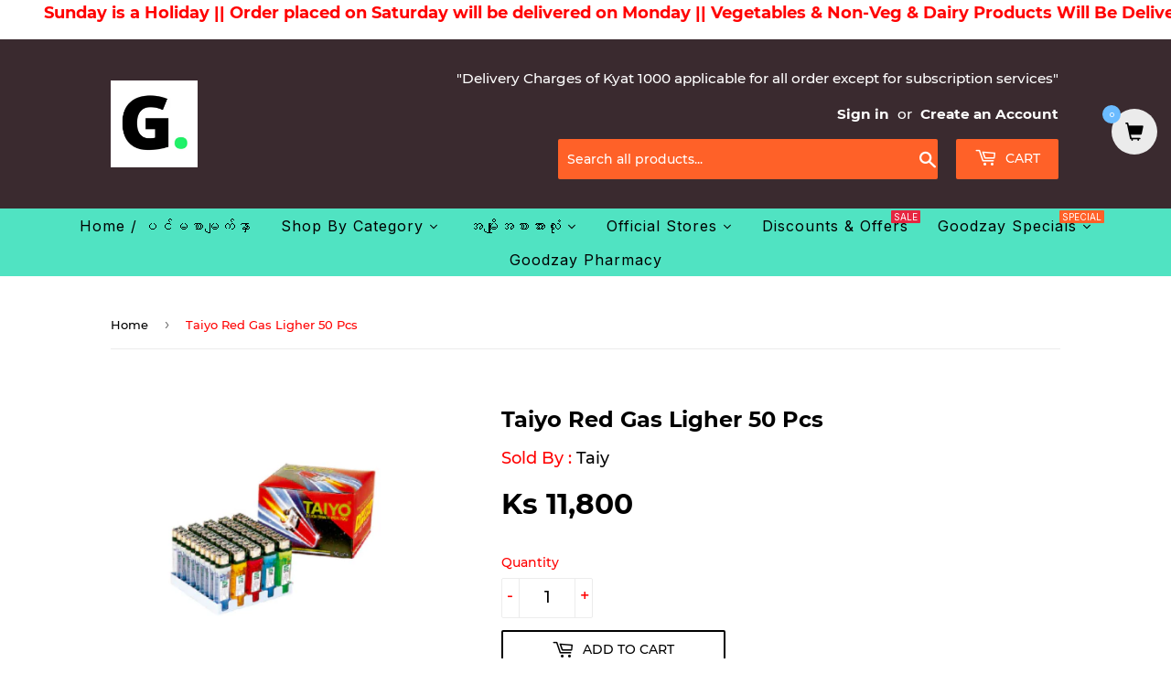

--- FILE ---
content_type: text/javascript; charset=utf-8
request_url: https://goodzay.com/products/taiyo-red-gas-ligher-50-pcsgz-makrocode-61984.js
body_size: 281
content:
{"id":6946752921767,"title":"Taiyo Red Gas Ligher 50 Pcs","handle":"taiyo-red-gas-ligher-50-pcsgz-makrocode-61984","description":"\u003cp\u003eTaiyo Red Gas Ligher 50 Pcs\u003c\/p\u003e","published_at":"2021-08-02T07:24:58-04:00","created_at":"2021-08-02T07:24:59-04:00","vendor":"Taiy","type":"Household","tags":["Brand_TAIY","Type_Containers"],"price":1180000,"price_min":1180000,"price_max":1180000,"available":true,"price_varies":false,"compare_at_price":null,"compare_at_price_min":0,"compare_at_price_max":0,"compare_at_price_varies":false,"variants":[{"id":40842186129575,"title":"Default Title","option1":"Default Title","option2":null,"option3":null,"sku":"GZ-MakroCode 61984","requires_shipping":false,"taxable":false,"featured_image":null,"available":true,"name":"Taiyo Red Gas Ligher 50 Pcs","public_title":null,"options":["Default Title"],"price":1180000,"weight":0,"compare_at_price":null,"inventory_management":"shopify","barcode":null,"requires_selling_plan":false,"selling_plan_allocations":[]}],"images":["\/\/cdn.shopify.com\/s\/files\/1\/0294\/9673\/7923\/products\/GZ-MakroCode_61984_de0c2f61-9490-4989-bfc1-20eab88c3edc.png?v=1627903510"],"featured_image":"\/\/cdn.shopify.com\/s\/files\/1\/0294\/9673\/7923\/products\/GZ-MakroCode_61984_de0c2f61-9490-4989-bfc1-20eab88c3edc.png?v=1627903510","options":[{"name":"Title","position":1,"values":["Default Title"]}],"url":"\/products\/taiyo-red-gas-ligher-50-pcsgz-makrocode-61984","media":[{"alt":"Taiyo Red Gas Ligher 50 Pcs","id":22770490114215,"position":1,"preview_image":{"aspect_ratio":1.287,"height":321,"width":413,"src":"https:\/\/cdn.shopify.com\/s\/files\/1\/0294\/9673\/7923\/products\/GZ-MakroCode_61984_de0c2f61-9490-4989-bfc1-20eab88c3edc.png?v=1627903510"},"aspect_ratio":1.287,"height":321,"media_type":"image","src":"https:\/\/cdn.shopify.com\/s\/files\/1\/0294\/9673\/7923\/products\/GZ-MakroCode_61984_de0c2f61-9490-4989-bfc1-20eab88c3edc.png?v=1627903510","width":413}],"requires_selling_plan":false,"selling_plan_groups":[]}

--- FILE ---
content_type: application/x-javascript
request_url: https://www.goldendev.win/shopify/add-to-cart/shop/status/goodzaynew.myshopify.com.js?58984411
body_size: -380
content:
var addtc_settings_updated = 1769525761;

--- FILE ---
content_type: application/x-javascript
request_url: https://www.goldendev.win/shopify/add-to-cart/shop/status/goodzaynew.myshopify.com.js?58984411
body_size: -144
content:
var addtc_settings_updated = 1769525761;